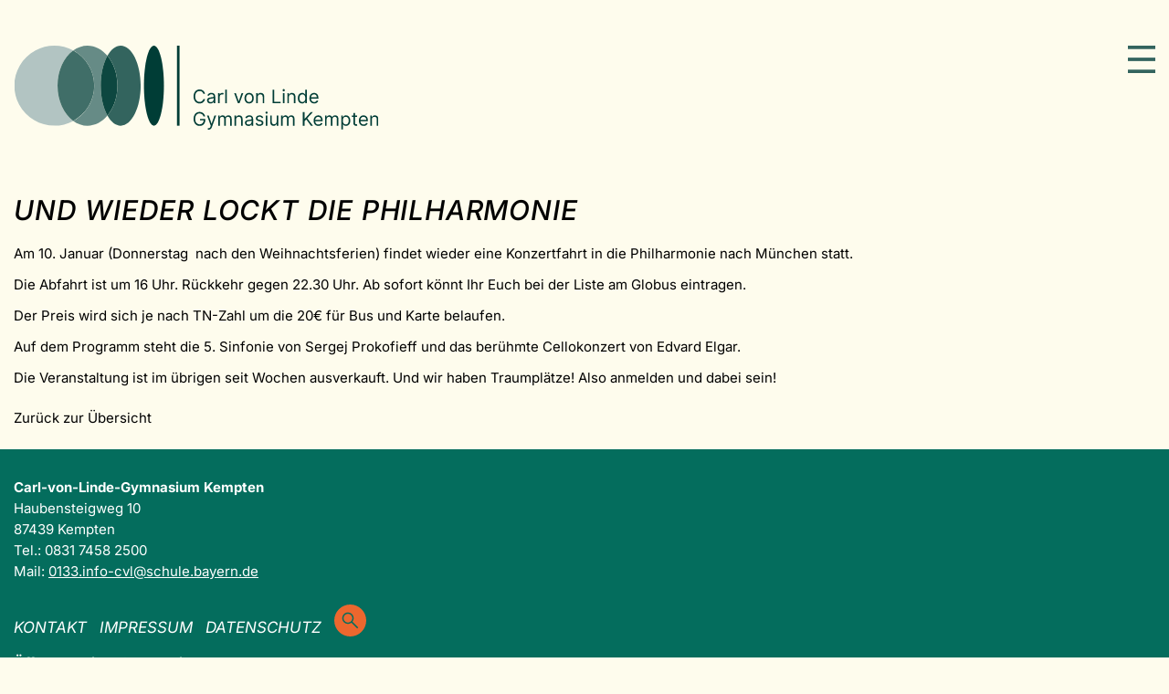

--- FILE ---
content_type: text/html; charset=UTF-8
request_url: https://cvl-kempten.de/nachrichtendetail/und-wieder-lockt-die-philharmonie.html
body_size: 6837
content:
<!DOCTYPE html>
<html lang="de">
<head>

      <meta charset="UTF-8">
    <title>Und wieder lockt die Philharmonie - Carl-von-Linde-Gymnasium Kempten</title>
    <base href="https://cvl-kempten.de/">

          <meta name="robots" content="index,follow">
      <meta name="description" content="Im Januar, am 10.1.19, können Interessierte wieder nach München in den Gasteig fahren und ein wunderbares Konzert der Philharmoniker erleben - auf sensationellen Plätzen. Anmeldung JETZT in der Liste am Aushang...">
      <meta name="generator" content="Contao Open Source CMS">
    
    
    <meta name="viewport" content="width=device-width,initial-scale=1.0">
    <style>#wrapper{width:1400px;margin:0 auto}#left{width:500px;right:500px}#container{padding-left:500px}</style>
    <link rel="stylesheet" href="/bundles/mobilemenu/mobileMenu.33fbc2c9.css?v=25b12c3c"><link rel="stylesheet" href="/assets/css/layout.min.css,responsive.min.css,cookiebar_simple.css,glightbox...-b5456bf9.css">        <script src="/assets/js/jquery.min.js-c31f118d.js"></script><script src="/bundles/mobilemenu/mobileMenu.eae01145.js?v=25b12c3c"></script>  

<script src="bundles/contaocookiebar/scripts/cookiebar.min.js?v=140a8ec0"></script>
</head>
<body id="top" class="layout_main layout_main_left">

      
  
<header id="header_top">
  <div class="inside">
        <div id="headerdaten">
	<div id="logo">
	   <a href="/carl-von-linde-gymnasium-kempten.html">
		<img src="/assets/images/m/logo-cvl-g88ya00s9xzcjrj.svg"  width="600" height="138" alt="Startseite ">
       </a>
	</div>
	<div id="navContainer">
		<div id="navDesktop">
<!-- indexer::stop -->
<nav class="mod_navigation xnavigation block">

  
  <a href="/nachrichtendetail/und-wieder-lockt-die-philharmonie.html#skipNavigation6" class="invisible">Navigation überspringen</a>

  
<ul class="level_1">
            <li><a href="/aktuelles.html" title="Willkommen auf der Homepage des Carl-von-Linde-Gymnasiums Kempten">Aktuelles</a></li>
                <li><a href="/ueberblick-fuer-4-klaessler.html" title="Service - Carl-von-Linde-Gymnasium Kempten">Service</a></li>
                <li><a href="/schulprofil.html" title="unsere Schule">unsere Schule</a></li>
                <li><a href="/schulleitung.html" title="Personen - Carl-von-Linde-Gymnasium Kempten">Personen</a></li>
                <li><a href="/deutsch.html" title="Unterricht - Carl-von-Linde-Gymnasium Kempten">Unterricht</a></li>
                <li><a href="/wahlangebote-im-ueberblick.html" title="Schulleben - Carl-von-Linde-Gymnasium Kempten">Schulleben</a></li>
                <li><a href="/grusswort-des-vorsitzenden.html" title="Ehemalige - Carl-von-Linde-Gymnasium Kempten">Ehemalige</a></li>
      </ul>

  <span id="skipNavigation6" class="invisible"></span>

</nav>
<!-- indexer::continue -->
</div>
	    <div id="navMobile">
    <div class="mobilemenu block" id="mobilemenucontainer_23">

        <div
                class="xmobilemenue"
                id="xmobilemenue_23"
                data-controller="mobilemenu"
                data-mobilemenu-completesize-value=""
                data-mobilemenu-imageurl-value="https://cvl-kempten.de/assets/images/h/hamburger-cvl-ec5q6p5whqwdmfw.svg"
                data-mobilemenu-closeimageurl-value="https://cvl-kempten.de/assets/images/h/hamburger-cvl-ec5q6p5whqwdmfw.svg"
                data-action="resize@window->mobilemenu#resizeWindow"
        >

            <div class="xmobilemenue_btcontainer" id="xmobilemenue_btcontainer_23" data-mobilemenu-target="buttoncontainer">
            <span id="xmobilemenuebt_23" data-action="click->mobilemenu#open">
                <img src="assets/images/h/hamburger-cvl-ec5q6p5whqwdmfw.svg" alt="" data-mobilemenu-target="openicon">
            </span>
            </div>

            <div class="xmobilemenue_maincontainer" id="xmobilemenue_maincontainer_23" data-mobilemenu-target="menucontainer">

                <div class="xmobilemenue_maincontainer_inside">

                    
                    
<!-- indexer::stop -->
<nav class="mod_navigation xmobilenav block">

  
  <a href="/nachrichtendetail/und-wieder-lockt-die-philharmonie.html#skipNavigation17" class="invisible">Navigation überspringen</a>

  
<ul class="level_1">
            <li><a href="/aktuelles.html" title="Willkommen auf der Homepage des Carl-von-Linde-Gymnasiums Kempten">Aktuelles</a></li>
                <li class="submenu"><a href="/ueberblick-fuer-4-klaessler.html" title="Service - Carl-von-Linde-Gymnasium Kempten" class="submenu" data-disable-closeable="" aria-expanded="false" aria-haspopup="true">Service</a>
<ul class="level_2">
            <li><a href="/ueberblick-fuer-4-klaessler.html" title="Überblick">Überblick für Viertklässler</a></li>
                <li><a href="/vertretungsplan.html" title="Vertretungsplan">Vertretungsplan</a></li>
                <li><a href="/speiseplan.html" title="Speiseplan">Speiseplan/Bonverkauf</a></li>
                <li><a href="/termine.html" title="Termine">Terminplan</a></li>
                <li><a href="/sprechstunden.html" title="Sprechstunden">Sprechstunden</a></li>
                <li><a href="/schulmanager-online.html" title="Schulmanager Online">Schulmanager Online</a></li>
                <li><a href="/download.html" title="Formulare zum Download">Download-Bereich</a></li>
                <li><a href="/krankmeldung.html" title="Krankmeldung/Unterrichtsbefreiung">Krankmeldung / Unterrichtsbefreiung</a></li>
                <li><a href="/service/tabletklassen.html" title="Tabletklassen">Tabletklassen</a></li>
                <li><a href="/schuelerbefoerderung.html" title="Schülerbeförderung">Schülerbeförderung</a></li>
                <li><a href="/schliessfaecher.html" title="Schließfächer">Schließfächer</a></li>
                <li><a href="/ratgeber-bei-problemen.html" title="Ratgeber bei Problemen">Ratgeber bei Problemen</a></li>
                <li><a href="/schulaufenthalt-im-ausland.html" title="Schulauf&shy;ent&shy;halt im Ausland">Schulauf&shy;ent&shy;halt im Ausland</a></li>
                <li><a href="/datenschutz.html" title="Datenschutz">Datenschutz am CVL</a></li>
                <li><a href="/links.html" title="Links">Links</a></li>
      </ul>
</li>
                <li class="submenu"><a href="/schulprofil.html" title="unsere Schule" class="submenu" data-disable-closeable="" aria-expanded="false" aria-haspopup="true">unsere Schule</a>
<ul class="level_2">
            <li><a href="/schulprofil.html" title="Schulprofil">Schulprofil</a></li>
                <li><a href="/ausbildungsrichtungen.html" title="Ausbildungsrichtungen">Ausbildungsrichtungen</a></li>
                <li><a href="/unsere-schule/sprachlicher-zweig.html" title="Sprachlicher Zweig">Sprachlicher Zweig</a></li>
                <li><a href="/informationen-zum-musischen-zweig.html" title="Informationen zum musischen Zweig">Musischer Zweig</a></li>
                <li><a href="/informationen-zum-sozialwissenschaftlichen-zweig.html" title="Sozialwissenschaftlicher Zweig">Sozialwissenschaftlicher Zweig</a></li>
                <li><a href="/informationen-zur-ilv.html" title="Informationen zur ILV">Individuelle Lernzeit&shy;verkürzung</a></li>
                <li><a href="/mensa.html" title="Mensa">Mensa</a></li>
                <li><a href="/schulverfassung.html" title="Schulverfassung">Schulverfassung</a></li>
                <li><a href="/hausordnung.html" title="Hausordnung">Hausordnung</a></li>
                <li><a href="/informationen-zum-schulbetrieb.html" title="Informationen zum Schulbetrieb">Schulbetrieb</a></li>
                <li><a href="/hausaufgaben-und-leistungsnachweise.html" title="Hausaufgaben und Leistungsnachweise">Hausaufgaben und Leistungsnachweise</a></li>
                <li><a href="/unsere-schule/paedagogisches-konzept.html" title="Pädagogisches Konzept">Pädagogisches Konzept</a></li>
                <li><a href="/offene-ganztagesschule.html" title="Offene Ganztagsschule">Offene Ganztagsschule</a></li>
                <li><a href="/technische-ausstattung.html" title="Technische Ausstattung">Technische Ausstattung</a></li>
                <li><a href="/aus-der-geschichte.html" title="Aus der Geschichte">Aus der Geschichte</a></li>
                <li><a href="/login.html" title="Lehrer-Login">Lehrer-Login</a></li>
      </ul>
</li>
                <li class="submenu"><a href="/schulleitung.html" title="Personen - Carl-von-Linde-Gymnasium Kempten" class="submenu" data-disable-closeable="" aria-expanded="false" aria-haspopup="true">Personen</a>
<ul class="level_2">
            <li><a href="/schulleitung.html" title="Schulleitung">Schulleitung</a></li>
                <li><a href="/sekretariat.html" title="Sekretariat">Sekretariat</a></li>
                <li><a href="/beratungslehrkraft.html" title="Beratungslehrkraft">Beratungslehrkraft</a></li>
                <li><a href="/schulpsychologie.html" title="Schulpsychologie">Schulpsychologie</a></li>
                <li><a href="/betreuungslehrkraefte.html" title="Betreuungslehrkräfte">Betreuungslehrkräfte</a></li>
                <li><a href="/verbindungslehrkraefte.html" title="Verbindungslehrkräfte">Verbindungslehrkräfte</a></li>
                <li><a href="/schulsozialpaedagogik.html" title="Schulsozialpädagogik">Schulsozialpädagogik</a></li>
                <li><a href="/smv.html" title="SMV">SMV</a></li>
                <li><a href="/elternbeirat.html" title="Elternbeirat">Elternbeirat</a></li>
      </ul>
</li>
                <li class="submenu"><a href="/deutsch.html" title="Unterricht - Carl-von-Linde-Gymnasium Kempten" class="submenu" data-disable-closeable="" aria-expanded="false" aria-haspopup="true">Unterricht</a>
<ul class="level_2">
            <li><a href="/deutsch.html" title="SPRACHEN">SPRACHEN</a></li>
                <li><a href="/deutsch.html" title="Deutsch">Deutsch</a></li>
                <li><a href="/englisch.html" title="Englisch">Englisch</a></li>
                <li><a href="/franzoesisch.html" title="Französisch">Französisch</a></li>
                <li><a href="/latein.html" title="Latein">Latein</a></li>
                <li><a href="/spanisch.html" title="Spanisch">Spanisch</a></li>
                <li><a href="/biologie-und-chemie.html" title="MINT-FÄCHER">MINT-FÄCHER</a></li>
                <li><a href="/biologie-und-chemie.html" title="Biologie / NuT / Chemie">Biologie / NuT / Chemie</a></li>
                <li><a href="/informatik.html" title="Informatik">Informatik</a></li>
                <li><a href="/mathematik.html" title="Mathematik">Mathematik</a></li>
                <li><a href="/physik.html" title="Physik / NuT">Physik / NuT</a></li>
                <li><a href="/geographie.html" title="GESELLSCHAFTSWISSENSCHAFTEN">GESELLSCHAFTS-WISSENSCHAFTEN</a></li>
                <li><a href="/geographie.html" title="Geographie">Geographie</a></li>
                <li><a href="/unterricht/geschichte-politik-und-gesellschaft.html" title="Geschichte / Politik und Gesellschaft">Geschichte / Politik und Gesellschaft</a></li>
                <li><a href="/ethik.html" title="Ethik / Religionslehre">Ethik / Religionslehre</a></li>
                <li><a href="/wirtschaft-und-recht.html" title="Wirtschaft und Recht">Wirtschaft und Recht</a></li>
                <li><a href="/unterricht/kunst-musik-sport.html" title="KUNST-MUSIK-SPORT">KUNST-MUSIK-SPORT</a></li>
                <li><a href="/kunst.html" title="Kunst">Kunst</a></li>
                <li><a href="/musik.html" title="Musik">Musik</a></li>
                <li><a href="/sport.html" title="Sport">Sport</a></li>
                <li><a href="/unterricht/weiteres.html" title="WEITERES">WEITERES</a></li>
                <li><a href="/wahlunterricht.html" title="Wahlunterricht/AGs">Individuelle Förderung und Wahlunterricht</a></li>
                <li><a href="/oberstufe.html" title="Oberstufe">Oberstufe</a></li>
      </ul>
</li>
                <li class="submenu"><a href="/wahlangebote-im-ueberblick.html" title="Schulleben - Carl-von-Linde-Gymnasium Kempten" class="submenu" data-disable-closeable="" aria-expanded="false" aria-haspopup="true">Schulleben</a>
<ul class="level_2">
            <li><a href="/wahlangebote-im-ueberblick.html" title="Wahlangebote im Überblick">Wahlangebote im Überblick</a></li>
                <li><a href="/orchester.html" title="Orchester/Chor">Orchester</a></li>
                <li><a href="/bigband.html" title="Bigband">Bigband</a></li>
                <li><a href="/musical.html" title="Theater">Musical</a></li>
                <li><a href="/theater.html" title="Theater">Theater</a></li>
                <li><a href="/rhythmische-sportgymnastik-tanztheater.html" title="Rhythmische Sportgymnastik">Rhythmische Sportgymnastik</a></li>
                <li><a href="/tanztheater.html" title="Bewegungskünste">Bewegungskünste</a></li>
                <li><a href="/soziale-schule.html" title="Soziale Schule">Soziale Schule</a></li>
                <li><a href="/klimaschule.html" title="Klimaschule">Klimaschule</a></li>
                <li><a href="/filmproduktionen-am-cvl.html" title="Filmproduktionen am CvL">Filmproduktionen am CvL</a></li>
                <li><a href="/fahrten.html" title="Fahrten">Fahrten, Exkursionen</a></li>
                <li><a href="/veranstaltungen.html" title="Veranstaltungen/Feste">Besondere Feste</a></li>
                <li><a href="/schuelerkaffee.html" title="Schülercafé Linde">Schülercafé Linde</a></li>
                <li><a href="/schuelerbibliothek.html" title="Schülerbibliothek">Schülerbibliothek</a></li>
                <li><a href="/schulleben/praeventionsarbeit-am-cvl.html" title="Präventionsarbeit am CvL">Präventionsarbeit am CvL</a></li>
                <li><a href="/schulleben/streitschlichter.html" title="Streitschlichter">Streitschlichter</a></li>
                <li><a href="/wettbewerbe-zusatzangebote.html" title="Wettbewerbe/ Zusatzangebote">Wettbewerbe/ Zusatzangebote</a></li>
                <li><a href="/newsarchiv.html" title="News Archiv">News Archiv</a></li>
      </ul>
</li>
                <li class="submenu"><a href="/grusswort-des-vorsitzenden.html" title="Ehemalige - Carl-von-Linde-Gymnasium Kempten" class="submenu" data-disable-closeable="" aria-expanded="false" aria-haspopup="true">Ehemalige</a>
<ul class="level_2">
            <li><a href="/grusswort-des-vorsitzenden.html" title="Grußwort des Vorsitzenden">Grußwort des Vorsitzenden</a></li>
                <li><a href="/vorstand-des-vereins.html" title="Vorstand des Vereins">Vorstand des Vereins</a></li>
                <li><a href="/finanzierungsprojekte.html" title="Finanzierungs&shy;projekte">Finanzierungs&shy;projekte</a></li>
                <li><a href="/ansprechpartner-abiturjahrgaenge.html" title="Ansprech&shy;partner Abitur&shy;jahrgänge">Ansprech&shy;partner Abitur&shy;jahrgänge</a></li>
                <li><a href="/spendenkonto.html" title="Spenden&shy;konto">Spenden&shy;konto</a></li>
                <li><a href="/ehemalige/mitglied-werden.html" title="Mitglied werden">Mitglied werden</a></li>
                <li><a href="/termine-166.html" title="Termine">Termine</a></li>
                <li><a href="/login-fuer-archiv.html" title="Login für Archiv Vereinsnachrichten">Login für Archiv Vereinsnachrichten</a></li>
      </ul>
</li>
      </ul>

  <span id="skipNavigation17" class="invisible"></span>

</nav>
<!-- indexer::continue -->


                </div>

            </div>

        </div>

    </div>

</div>
	</div>
	<div class="xclear"></div>
</div>  </div>
</header>

    <div id="wrapper">

                    
      
              <div id="container">

                      <main id="main">
              <div class="inside">
                

  <div class="mod_article block" id="article-15">
    
          
<div class="mod_newsreader xnews_full block">

        
  
  
<div class="layout_full block">

  <h1>Und&nbsp;wieder lockt die Philharmonie</h1>

  
      


        <div class="content-text">            
                            
    
                        <div class="rte">
            <p>Am 10. Januar (Donnerstag&nbsp; nach den Weihnachtsferien) findet wieder eine Konzertfahrt in die Philharmonie nach München statt.</p>
<p>Die Abfahrt ist um 16 Uhr. Rückkehr gegen 22.30 Uhr. Ab sofort könnt Ihr Euch bei der Liste am Globus eintragen.</p>
<p>Der Preis wird sich je nach TN-Zahl um die 20€ für Bus und Karte belaufen.</p>
<p>Auf dem Programm steht die 5. Sinfonie von Sergej Prokofieff und das berühmte Cellokonzert von Edvard Elgar.</p>
<p>Die Veranstaltung ist im übrigen seit Wochen ausverkauft. Und wir haben Traumplätze! Also anmelden und dabei sein!</p>
        </div>
    
            </div>



  
    
  <div class="backLink">
    <a href="javascript:history.go(-1)">Zurück zur Übersicht</a>
  </div>

</div>


  
  

</div>
    
      </div>

              </div>
                          </main>
          
                                
                                
        </div>
      
      
                    
    </div>

    
  
<footer id="footer_bottom">
  <div class="inside">
        <div id="footerdaten" class="footerdatenMain">
	<div id="footerkontakt">
		


        <div class="content-text">            
                            
    
                        <div class="rte">
            <p><strong>Carl-von-Linde-Gymnasium Kempten</strong><br>Haubensteigweg 10<br>87439 Kempten<br>Tel.: 0831 7458 2500<br>Mail: <a href="&#109;&#97;&#105;&#108;&#116;&#111;&#58;&#48;&#x31;&#51;&#x33;&#46;&#x69;&#110;&#x66;&#111;&#x2D;&#99;&#x76;&#108;&#x40;&#115;&#x63;&#104;&#x75;&#108;&#x65;&#46;&#x62;&#97;&#x79;&#101;&#x72;&#110;&#x2E;&#100;&#x65;" target="_blank" rel="noopener">&#48;&#x31;&#51;&#x33;&#46;&#x69;&#110;&#x66;&#111;&#x2D;&#99;&#x76;&#108;&#x40;&#115;&#x63;&#104;&#x75;&#108;&#x65;&#46;&#x62;&#97;&#x79;&#101;&#x72;&#110;&#x2E;&#100;&#x65;</a></p>
        </div>
    
            </div>




		<div id="footerLinks">
			<a href="/kontakt.html" title="Kontakt">Kontakt</a> <a href="/impressum.html" title="Impressum">Impressum</a> <a href="/datenschutz-135.html" title="Datenschutz">Datenschutz</a>
			<a class="searchButton" href="/suche.html">
				<img src="/assets/images/n/search-cf4b387qg5a366p.svg"  width="35" height="35" alt="">
			</a>
		</div>
	</div>
	<div id="footeropenings">
		


        <div class="content-text">            
                            
    
                        <div class="rte">
            <p><strong>Öffnungszeiten Sekretariat</strong><br>Mo-Do: 7:30 - 16:00, Fr: 7:30 - 13:30</p>
        </div>
    
            </div>




		<div id="footerNote">
			<div id="footerNoteLogo">
				<img src="/assets/images/2/ehemalige-fecrv11p3t6csvp.svg"  width="80" height="80" alt="gefördert vom Verein Ehemaliger Kempter Gymnasiasten">
			</div>
			<div id="footerNoteSlogan">
				gefördert vom Verein<br>Ehemaliger Kempter Gymnasiasten
			</div>
			<div class="xclear"></div>
		</div>
	</div>
	<div class="xclear"></div>
</div>  </div>
</footer>
  
  <script src="bundles/contaoglightbox/js/glightbox.min.js?v=8ee6b04e"></script><script>
(function(){
  'use strict';
  document.querySelectorAll('a[data-lightbox]').forEach((element) => {
    if (!!element.dataset.lightbox) {
      element.setAttribute('data-gallery', element.dataset.lightbox);
    } else {
      element.setAttribute('data-gallery', crypto.randomUUID());
    }
  });
  GLightbox({
    selector: 'a[data-lightbox]'
  });
})();
</script>
<script src="/files/site/js/global_site.js?v=339658fa"></script>  <script type="application/ld+json">
{
    "@context": "https:\/\/schema.org",
    "@graph": [
        {
            "@type": "WebPage"
        },
        {
            "@id": "#\/schema\/news\/215",
            "@type": "NewsArticle",
            "author": {
                "@type": "Person",
                "name": "redakteur"
            },
            "datePublished": "2018-12-05T00:40:54+01:00",
            "description": "Im Januar, am 10.1.19, können Interessierte wieder nach München in den Gasteig fahren und ein wunderbares Konzert der Philharmoniker erleben - auf sensationellen Plätzen. Anmeldung JETZT in der Liste am Aushang...",
            "headline": "Und wieder lockt die Philharmonie",
            "text": "Am 10. Januar (Donnerstag  nach den Weihnachtsferien) findet wieder eine Konzertfahrt in die Philharmonie nach München statt.\nDie Abfahrt ist um 16 Uhr. Rückkehr gegen 22.30 Uhr. Ab sofort könnt Ihr Euch bei der Liste am Globus eintragen.\nDer Preis wird sich je nach TN-Zahl um die 20€ für Bus und Karte belaufen.\nAuf dem Programm steht die 5. Sinfonie von Sergej Prokofieff und das berühmte Cellokonzert von Edvard Elgar.\nDie Veranstaltung ist im übrigen seit Wochen ausverkauft. Und wir haben Traumplätze! Also anmelden und dabei sein!",
            "url": "\/nachrichtendetail\/und-wieder-lockt-die-philharmonie.html"
        }
    ]
}
</script>
<script type="application/ld+json">
{
    "@context": "https:\/\/schema.contao.org",
    "@graph": [
        {
            "@type": "Page",
            "fePreview": false,
            "groups": [],
            "noSearch": false,
            "pageId": 17,
            "protected": false,
            "title": "Und wieder lockt die Philharmonie"
        }
    ]
}
</script>
<!-- indexer::stop -->
<div  class="contao-cookiebar cc-wrap cookiebar_simple cc-bottom" role="complementary" aria-describedby="cookiebar-desc" data-nosnippet>
    <div class="cc-inner" aria-live="assertive" role="alert">
        <div id="cookiebar-desc" class="cc-head">
                            <p><strong>Wir verwenden Cookies zur optimalen Nutzung der Website. </strong><br>Klicken Sie auf „Alle Akzeptieren“ um die Cookies zu akzeptieren und direkt unsere Webseite besuchen zu können. Oder klicken Sie auf „Privatsphäre-Einstellungen&#34; zur individuellen Verwaltung.</p>                    </div>
        <div class="cc-footer ">
                            <button class="cc-btn cc-focus success" data-accept-all>Alle akzeptieren</button>
                <button class="cc-btn cc-focus deny" data-deny-all>Alle ablehnen</button>
                <button class="cc-btn cc-focus info" data-toggle-group aria-expanded="false" data-ft-opener aria-controls="cg">Privatsphäre-Einstellungen</button>
                        <div id="cg" class="cc-groups toggle-group">
                                                            <div class="cc-group">
                                                            <input type="checkbox" name="group[]" id="g1" value="1" data-toggle-cookies disabled checked>
                                                        <label for="g1" class="group">Essenziell</label>
                            <div class="cc-cookies">
                                                                                                    <div class="cc-cookie">
                                        <input type="checkbox" name="cookie[]" id="c2" value="2" disabled checked>
                                        <label for="c2" class="cookie">Contao HTTPS CSRF Token</label>
                                        <p>Schützt vor Cross-Site-Request-Forgery Angriffen.</p>                                                                                    <div class="cc-cookie-info">
                                                                                                                                                    <div><span>Speicherdauer:</span> Dieses Cookie bleibt nur für die aktuelle Browsersitzung bestehen.</div>
                                                                                                                                            </div>
                                                                                                                    </div>
                                                                    <div class="cc-cookie">
                                        <input type="checkbox" name="cookie[]" id="c3" value="3" disabled checked>
                                        <label for="c3" class="cookie">PHP SESSION ID</label>
                                        <p>Speichert die aktuelle PHP-Session.</p>                                                                                    <div class="cc-cookie-info">
                                                                                                                                                    <div><span>Speicherdauer:</span> Dieses Cookie bleibt nur für die aktuelle Browsersitzung bestehen.</div>
                                                                                                                                            </div>
                                                                                                                    </div>
                                                            </div>
                        </div>
                                                    <button class="cc-btn cc-focus save" data-save>Auswahl speichern</button>
            </div>
        </div>
        <div class="cc-info">
                                                                </div>
    </div>
</div>
<!-- indexer::continue -->
<script>var cookiebar = new ContaoCookiebar({configId:1,pageId:1,hideOnInit:0,blocking:0,focusTrap:1,version:1,lifetime:63072000,consentLog:0,token:'ccb_contao_token',doNotTrack:0,currentPageId:17,excludedPageIds:null,cookies:[],configs:[],disableTracking:0,texts:{acceptAndDisplay:'tl_cookiebar.acceptAndDisplayLabel'}});</script>
</body>
</html>


--- FILE ---
content_type: text/css
request_url: https://cvl-kempten.de/bundles/mobilemenu/mobileMenu.33fbc2c9.css?v=25b12c3c
body_size: 126
content:
.xmobilemenue{display:none}.xmobilemenue_btcontainer span,.xmobilemenue_maincontainer_inside_close span{cursor:pointer}.xmobilemenue .xmobilemenue_maincontainer{display:none;opacity:0}body.mobileMenuOverflowHidden{overflow:hidden}

--- FILE ---
content_type: image/svg+xml
request_url: https://cvl-kempten.de/assets/images/n/search-cf4b387qg5a366p.svg
body_size: 762
content:
<?xml version="1.0" encoding="UTF-8"?>
<svg xmlns="http://www.w3.org/2000/svg" id="a" viewBox="0 0 60 60" width="35" height="35">
  <defs>
    <style>.d{fill:#046d5d;}.e{fill:#ec672e;}</style>
  </defs>
  <circle id="b" class="e" cx="30" cy="30" r="30"/>
  <path id="c" class="d" d="M43.18,45.02l-10.97-10.97c-.86,.74-1.85,1.31-2.92,1.69-1.14,.41-2.34,.61-3.55,.6-2.87,.06-5.63-1.08-7.64-3.13-2.04-1.98-3.17-4.71-3.12-7.55-.04-2.84,1.09-5.57,3.13-7.55,1.98-2.04,4.72-3.18,7.57-3.13,2.84-.05,5.58,1.08,7.55,3.13,2.03,1.99,3.15,4.72,3.11,7.56,0,1.18-.19,2.35-.58,3.46-.4,1.13-.99,2.19-1.75,3.13l11.01,10.93-1.84,1.83Zm-17.48-11.18c2.17,.04,4.26-.83,5.76-2.4,1.55-1.52,2.41-3.61,2.37-5.78,.03-2.17-.82-4.26-2.37-5.78-1.5-1.57-3.59-2.44-5.76-2.4-2.19-.04-4.3,.83-5.82,2.4-1.56,1.51-2.43,3.6-2.4,5.78-.03,2.17,.84,4.27,2.4,5.78,1.53,1.57,3.63,2.44,5.82,2.4h0Z"/>
</svg>
